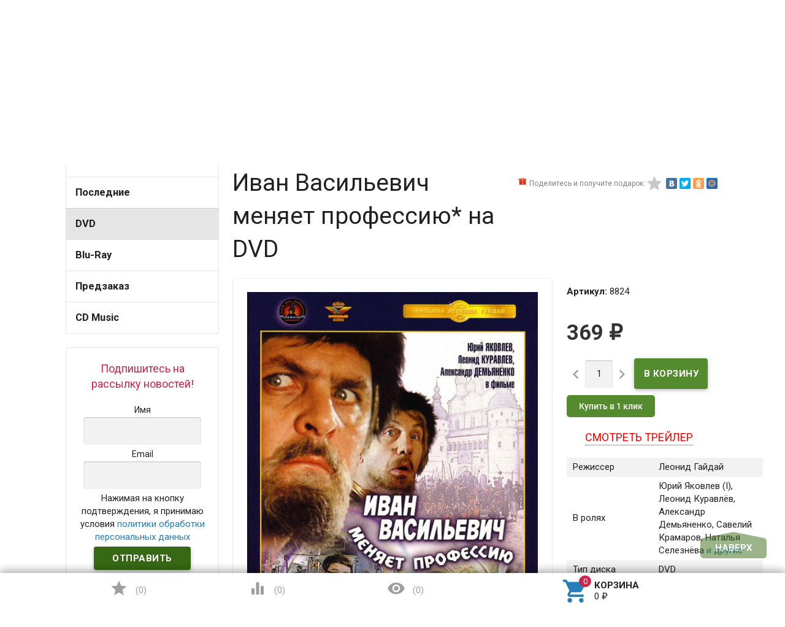

--- FILE ---
content_type: text/html; charset=utf-8
request_url: https://www.google.com/recaptcha/api2/aframe
body_size: 269
content:
<!DOCTYPE HTML><html><head><meta http-equiv="content-type" content="text/html; charset=UTF-8"></head><body><script nonce="Sp9GkXuHh21LRZ2RzvlmvQ">/** Anti-fraud and anti-abuse applications only. See google.com/recaptcha */ try{var clients={'sodar':'https://pagead2.googlesyndication.com/pagead/sodar?'};window.addEventListener("message",function(a){try{if(a.source===window.parent){var b=JSON.parse(a.data);var c=clients[b['id']];if(c){var d=document.createElement('img');d.src=c+b['params']+'&rc='+(localStorage.getItem("rc::a")?sessionStorage.getItem("rc::b"):"");window.document.body.appendChild(d);sessionStorage.setItem("rc::e",parseInt(sessionStorage.getItem("rc::e")||0)+1);localStorage.setItem("rc::h",'1769354600703');}}}catch(b){}});window.parent.postMessage("_grecaptcha_ready", "*");}catch(b){}</script></body></html>